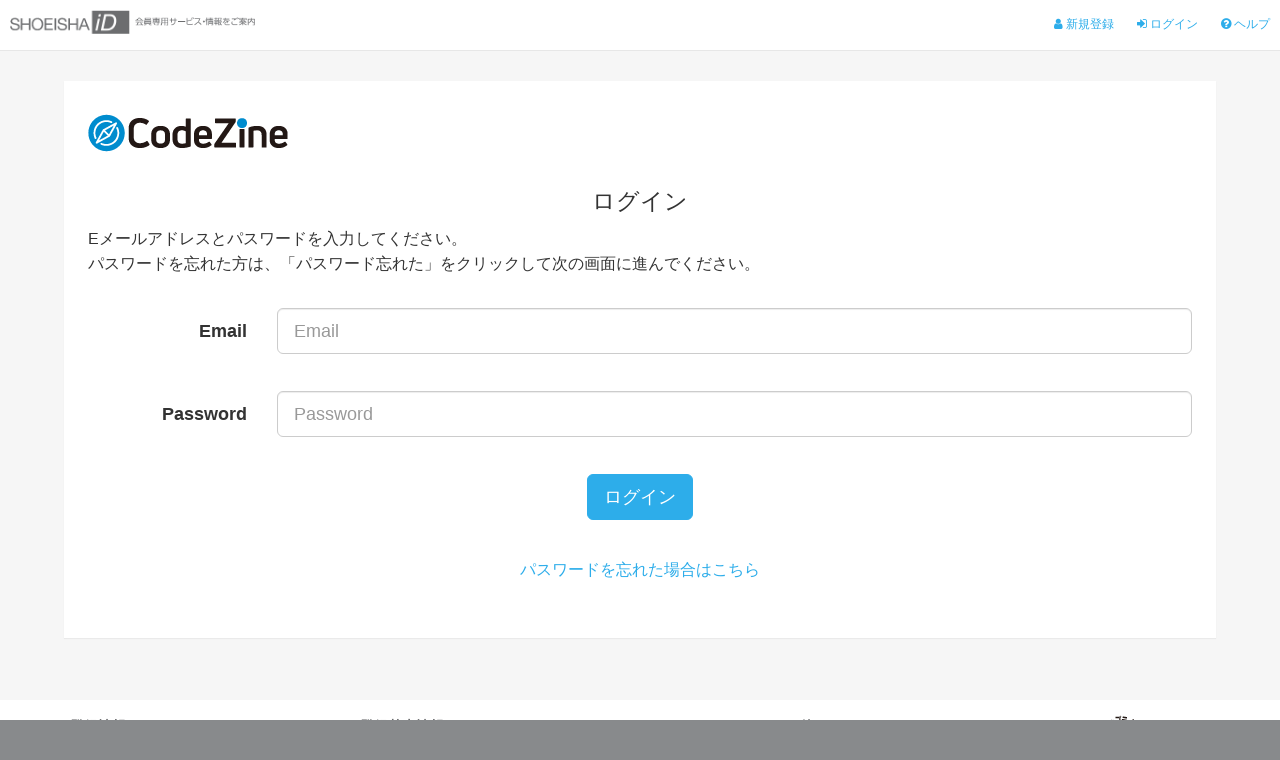

--- FILE ---
content_type: text/javascript;charset=utf-8
request_url: https://id.cxense.com/public/user/id?json=%7B%22identities%22%3A%5B%7B%22type%22%3A%22ckp%22%2C%22id%22%3A%22mko9cgekaqjv0cho%22%7D%2C%7B%22type%22%3A%22lst%22%2C%22id%22%3A%22m3ybnifdy2wc28r8rr4q76lka%22%7D%2C%7B%22type%22%3A%22cst%22%2C%22id%22%3A%22m3ybnifdy2wc28r8rr4q76lka%22%7D%5D%7D&callback=cXJsonpCB1
body_size: 187
content:
/**/
cXJsonpCB1({"httpStatus":200,"response":{"userId":"cx:1qo3eac9kcssp2kyvf832en4k4:w4ys9yt3nnqs","newUser":true}})

--- FILE ---
content_type: text/javascript;charset=utf-8
request_url: https://p1cluster.cxense.com/p1.js
body_size: 98
content:
cX.library.onP1('m3ybnifdy2wc28r8rr4q76lka');
